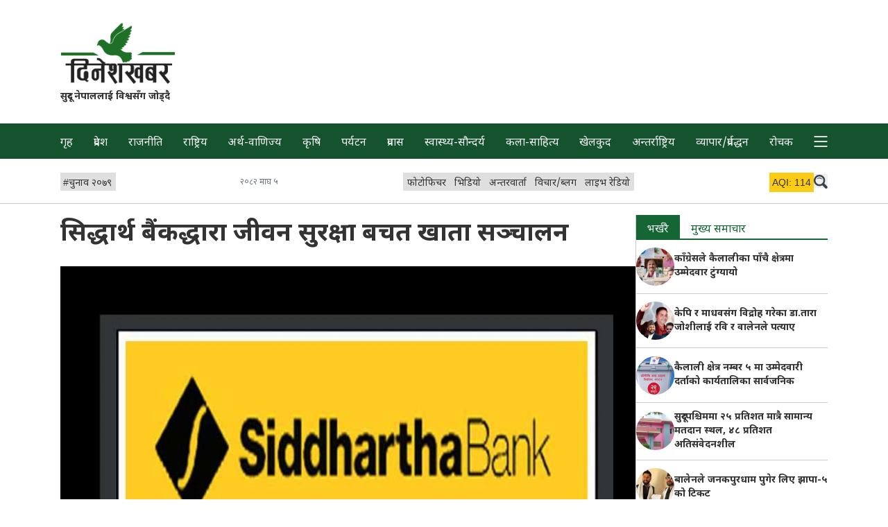

--- FILE ---
content_type: text/html; charset=utf-8
request_url: https://dineshkhabar.com/article/10474
body_size: 10495
content:
<!DOCTYPE html>
<html lang="en" class="font-noto-devanagari">
<head>
<meta http-equiv="Content-Type" content="text/html; charset=utf-8" />
<meta name="Generator" content="Drupal 7 (http://drupal.org)" />
<link rel="canonical" href="https://dineshkhabar.com/article/10474" />
<link rel="shortlink" href="/node/10474" />
<link rel="shortcut icon" href="https://dineshkhabar.com/sites/default/files/1.png" type="image/png" />
<meta property="og:url" content="https://dineshkhabar.com/article/10474" />
<meta property="og:type" content="article" />
<meta property="og:title" content="सिद्धार्थ बैंकद्धारा जीवन सुरक्षा बचत खाता सञ्चालन" />
<meta property="og:description" content="सिद्धार्थ बैंकले जीवन सुरक्षा बचत खाता योजना सञ्चालनमा ल्याएको छ। अधिकतम ब्याजदरमा बचत सँगसँगै बी" />
<meta property="og:image" content="https://dineshkhabar.com/sites/default/files/styles/featured/public/field/image/374010069siddartha-bank.jpeg?itok=vKFgeEMM" />
<meta property="fb:app_id" content="194931251268577" />
<meta http-equiv="X-UA-Compatible" content="IE=edge">
<meta property="fb:pages" content="219356148614332" />
<meta name="viewport" content="width=device-width, initial-scale=1">
<!-- The above 3 meta tags *must* come first in the head; any other head content must come *after* these tags -->
<title>सिद्धार्थ बैंकद्धारा जीवन सुरक्षा बचत खाता सञ्चालन | Dinesh Khabar</title>
<!-- <link rel="preconnect" href="https://fonts.googleapis.com">
<link rel="preconnect" href="https://fonts.gstatic.com" crossorigin> -->
<link href="https://fonts.googleapis.com/css2?family=Noto+Sans+Devanagari:wght@400;700&display=swap" rel="stylesheet" media="print" onload="this.media='all'">
<link rel="stylesheet" href="/sites/all/themes/dinesh/css/tailwind.css">
<link rel="apple-touch-icon" href="icon.png">
<!-- Global site tag (gtag.js) - Google Analytics -->
<!-- <script async src="https://www.googletagmanager.com/gtag/js?id=UA-114671216-1"></script>
<script>
  window.dataLayer = window.dataLayer || [];
  function gtag(){dataLayer.push(arguments);}
  gtag('js', new Date());

  gtag('config', 'UA-114671216-1');
</script> -->
<!-- Disabled temporarily -->

<!-- Google tag (gtag.js) -->
<script async src="https://www.googletagmanager.com/gtag/js?id=G-N03WV9HSWH"></script>
<script>
  window.dataLayer = window.dataLayer || [];
  function gtag(){dataLayer.push(arguments);}
  gtag('js', new Date());

  gtag('config', 'G-N03WV9HSWH');
</script>

<script type="text/javascript" defer src="/sites/all/themes/dinesh/js/lite_query.js"></script>
<script type="text/javascript" defer src="/sites/all/themes/dinesh/js/scripts.js"></script>


<script type='text/javascript' src='https://platform-api.sharethis.com/js/sharethis.js#property=5f779323f831b40012946eca&product=sop' defer></script>	

</head>

<body class="html not-front not-logged-in one-sidebar sidebar-first page-node page-node- page-node-10474 node-type-article no-js noto-devanagari"  data-base-url="https://dineshkhabar.com/" data-current-path="node/10474" data-current-url="https://dineshkhabar.com/article/10474" data-is-front="" data-is-node-page="1" data-node-id="10474">
		


	<header>

		<div class="my-7">
			<div class="max-w-6xl m-auto">
				<div class="mx-2p">

					<div class="md__flex items-center justify-center">

						<div class="w-full md__w-1/3 lg__w-1/4">
							<div class="text-center lg__text-left d-logo pt-1">
								<a href="https://dineshkhabar.com" class="inline-block w-2/5 md__w-3/5 lg__w-3/5" aria-label="DineshKhabar">
									<img src="/sites/all/themes/dinesh/images/logo-optzd.png" alt="Brand Logo" width="396" height="212" class="max-w-full">
								</a>
							</div>

							<div class="text-center lg__text-left">
								<p class="font-bold text-sm">
									सुदूर नेपाललाई विश्वसँग जोड्दै
								</p>
							</div>
						</div>

						<div class="w-full md__w-2/3 lg__w-3/4">
							<div class="mt-4 md__mt-0 lg__mt-0">
								

							</div>
						</div>

					</div>

				</div>
			</div>
		</div>

		
		<nav id="primary-nav" class="bg-green-900 text-gray-100 ">
			<div class="max-w-6xl mx-auto  ">
				<div class="mx-2p">
					<ul class="flex flex-nowrap overflow-scroll lg__-mx-2.5 lg__overflow-auto whitespace-nowrap justify-between"><li class="menu-219 first"><a href="/">गृह</a></li>
<li class="menu-506"><a href="/province/all">प्रदेश</a></li>
<li class="menu-518"><a href="/news/2">राजनीति</a></li>
<li class="menu-517"><a href="/news/39">राष्ट्रिय</a></li>
<li class="menu-525"><a href="/news/3">अर्थ-वाणिज्य</a></li>
<li class="menu-524"><a href="/news/31">कृषि</a></li>
<li class="menu-523"><a href="/news/46">पर्यटन</a></li>
<li class="menu-519"><a href="/news/48">प्रवास</a></li>
<li class="menu-521"><a href="/news/7">स्वास्थ्य-सौन्दर्य</a></li>
<li class="menu-528"><a href="/news/5">कला-साहित्य</a></li>
<li class="menu-520"><a href="/news/6">खेलकुद</a></li>
<li class="menu-522"><a href="/news/40">अन्तर्राष्ट्रिय</a></li>
<li class="menu-625"><a href="/news/963">व्यापार/प्रर्वद्धन</a></li>
<li class="menu-612"><a href="/news/221">रोचक</a></li>
<li class="menu-651 last"><a href="/">More</a></li>
</ul>				</div>
			</div>
		</nav>

		<section id="secondary-nav" class="border-b border-ccc pt-3 pb-3 mb-4">

			<div class="max-w-6xl mx-auto">
				<div class="mx-2p">

					<aside id="aqi-info" class="relative text-sm font-sans-serif hidden">
						<div class="absolute right-7 lg__right-10 -bottom-2 z-20 bg-green-100 border-1 border-green-200">
							<h4 class="px-2 py-1 font-bold">Air Quality Index (Dhangadhi)</h4>
							<ul>
									<li class="bg-green-500 px-2 py-1">0-50 (Good)</li>
									<li class="bg-yellow-400 px-2 py-1">51-100 (Moderate)</li>
									<li class="bg-orange-500 px-2 py-1">101-150 (Unhealthy for Sensitive Groups)</li>
									<li class="bg-red-700 px-2 py-1 text-white">151-200 (Unhealthy)</li>
									<li class="bg-purple-700 px-2 py-1 text-white">201-300 (Very Unhealthy)</li>
									<li class="bg-red-900 px-2 py-1 text-white">300+ (Hazardous)</li>
							</ul>
						</div>
					</aside>

					<div class="flex items-center gap-5 justify-between overflow-auto">

						<div class="text-sm pt-1">
							<ul class="flex gap-5 whitespace-nowrap items-center mb-1.5 mt-1">
      <li>
      <a 
        href="https://dineshkhabar.com/trending-articles/1327"
        class="pt-1 pl-1 pr-1.5 inline-block bg-lite-gray-2 hover__bg-lite-green hover__text-green-900"
      >
        <span class="font-sans-serif">#</span><span>चुनाव २०७९</span>
      </a>
    </li>
  </ul>						</div>

						<div class="text-xs text-gray-500 whitespace-nowrap mt-1">
							<div>
								२०८२ माघ ५							</div>
						</div>
						
						<div class="text-sm pt-1">
														<ul class="flex justify-between gap-5 whitespace-nowrap mb-1.5 mt-1">
																										<li>
										<a 
											href="https://dineshkhabar.com/photos"
											class="pt-1.5 pl-1.5 pr-1.5 inline-block bg-lite-gray-2 hover__text-gray-200 hover__bg-purple-900"
										>
											फोटोफिचर										</a>
									</li>
																										<li>
										<a 
											href="https://dineshkhabar.com/videos/all"
											class="pt-1.5 pl-1.5 pr-1.5 inline-block bg-lite-gray-2 hover__text-gray-200 hover__bg-orange-800"
										>
											भिडियो										</a>
									</li>
																										<li>
										<a 
											href="https://dineshkhabar.com/interviews"
											class="pt-1.5 pl-1.5 pr-1.5 inline-block bg-lite-gray-2 hover__text-gray-200 hover__bg-green-900"
										>
											अन्तरवार्ता										</a>
									</li>
																										<li>
										<a 
											href="https://dineshkhabar.com/news/45"
											class="pt-1.5 pl-1.5 pr-1.5 inline-block bg-lite-gray-2 hover__text-gray-200 hover__bg-red-900"
										>
											विचार/ब्लग										</a>
									</li>
																										<li>
										<a 
											href="http://dineshfm.com.np"
											class="pt-1.5 pl-1.5 pr-1.5 inline-block bg-lite-gray-2 hover__text-gray-200 hover__bg-blue-900"
										>
											लाइभ रेडियो										</a>
									</li>
															</ul>
						</div>

						<div class="flex whitespace-nowrap gap-2 lg__gap-5 sticky right-0 bg-white pl-4 mt-1">

							<div id="aqi-box" class="mb-1.5 w-16 h-5 font-sans-serif text-center">
								<div id="aqi-box-inner" class="w-16 px-1 py-1 text-sm cursor-pointer bg-yellow-400" title="Click to see info">
									<span>AQI:</span> 
									<span id="aqi-value">114</span> 
								</div>
							</div>

							<button id="dk-srch" class="mb-1.5 mt-0.5 w-5 h-5 svg-w-full inline-block" aria-label="search">
								<svg class="icon icon-search fill-gray-700" width="28" height="28">
									<use xlink:href="/sites/all/themes/dinesh/images/sprite.svg#search"></use>
								</svg>
							</button>

						</div>

					</div>

				</div>
			</div>
		</section>

		<!-- <section id="dk-brgr-rw" class="m-auto leading-none max-w-6xl mb-7">
			<div class="flex justify-between text-sm mx-2p">
				<button id="dk-brgr" class="mb-1.5 w-6 h-6 svg-w-full inline-block ">
					<svg class="icon icon-burger fill-gray-700" width="32" height="32" >
						<use xlink:href="#burger"></use>
					</svg>
				</button>
			</div>
		</section> -->

		<section id="full-nav-box" class="hidden fixed top-0 left-0 w-full max-w-full h-full bg-gray-200 z-50 p-2p overflow-auto">

			<div class="max-w-6xl mx-auto">
				<div class="text-right mx-2p">
					<button id="fullNavCloseBtn" class="p-1.5">
						<svg class="icon icon-search fill-gray-700 p-1.5" width="32" height="32">
							<use xlink:href="/sites/all/themes/dinesh/images/sprite.svg#close"></use>
						</svg>
					</button>
				</div>
				<div class="mb-4 mx-2p">
					<form action="https://www.google.com/search" class="searchform flex flex-wrap border-b border-gray-400 bx-shd-gr-1" method="get" name="searchform" target="_blank">
						<input name="sitesearch" type="hidden" value="dineshkhabar.com">
						<input autocomplete="on" class="search w-5/6 p-2.5 pt-4 lg__w-11/12" name="q" placeholder="dineshkhabar.com मा खोज्नुहोस" required="required"  type="text">
						<button class=" w-1/6 p-2.5 bg-white text-right lg__w-1/12" type="submit">
							<svg class="icon icon-search fill-gray-700" width="20" height="20">
								<use xlink:href="/sites/all/themes/dinesh/images/sprite.svg#search"></use>
							</svg>
						</button>
					</form>
				</div>

				<div class="mb-5 mx-2p">
					<ul class="flex gap-3 flex-wrap whitespace-nowrap items-center text-sm">
      <li>
      <a 
        href="https://dineshkhabar.com/trending-articles/1327"
        class="pt-1 pl-1 pr-1.5 inline-block bg-lite-green text-green-900 hover__bg-green-900 hover__text-white"
      >
        <span class="font-sans-serif">#</span><span>चुनाव २०७९</span>
      </a>
    </li>
  </ul>				</div>

				<div class="mb-7 mx-2p">
					<h4 class="mb-3 pl-1 text-5 border-b border-b-ccc">
						<a href="https://dineshkhabar.com/news/all">समाचार</a>					</h4>
										<ul class="flex gap-2p flex-wrap mb-5 text-green-900">
													<li class="w-49p md__w-32p lg__w-23p mb-2">
								<a 
									href="https://dineshkhabar.com/news/2"
									class="pt-1.5 pr-1.5 pb-0.5 pl-1 hover__bg-lite-green"
								>
									राजनीति								</a>
							</li>
													<li class="w-49p md__w-32p lg__w-23p mb-2">
								<a 
									href="https://dineshkhabar.com/news/39"
									class="pt-1.5 pr-1.5 pb-0.5 pl-1 hover__bg-lite-green"
								>
									राष्ट्रिय								</a>
							</li>
													<li class="w-49p md__w-32p lg__w-23p mb-2">
								<a 
									href="https://dineshkhabar.com/news/3"
									class="pt-1.5 pr-1.5 pb-0.5 pl-1 hover__bg-lite-green"
								>
									अर्थ-वाणिज्य								</a>
							</li>
													<li class="w-49p md__w-32p lg__w-23p mb-2">
								<a 
									href="https://dineshkhabar.com/news/31"
									class="pt-1.5 pr-1.5 pb-0.5 pl-1 hover__bg-lite-green"
								>
									कृषि								</a>
							</li>
													<li class="w-49p md__w-32p lg__w-23p mb-2">
								<a 
									href="https://dineshkhabar.com/news/46"
									class="pt-1.5 pr-1.5 pb-0.5 pl-1 hover__bg-lite-green"
								>
									पर्यटन								</a>
							</li>
													<li class="w-49p md__w-32p lg__w-23p mb-2">
								<a 
									href="https://dineshkhabar.com/news/48"
									class="pt-1.5 pr-1.5 pb-0.5 pl-1 hover__bg-lite-green"
								>
									प्रवास								</a>
							</li>
													<li class="w-49p md__w-32p lg__w-23p mb-2">
								<a 
									href="https://dineshkhabar.com/news/7"
									class="pt-1.5 pr-1.5 pb-0.5 pl-1 hover__bg-lite-green"
								>
									स्वास्थ्य-सौन्दर्य								</a>
							</li>
													<li class="w-49p md__w-32p lg__w-23p mb-2">
								<a 
									href="https://dineshkhabar.com/news/5"
									class="pt-1.5 pr-1.5 pb-0.5 pl-1 hover__bg-lite-green"
								>
									कला-साहित्य								</a>
							</li>
													<li class="w-49p md__w-32p lg__w-23p mb-2">
								<a 
									href="https://dineshkhabar.com/news/6"
									class="pt-1.5 pr-1.5 pb-0.5 pl-1 hover__bg-lite-green"
								>
									खेलकुद								</a>
							</li>
													<li class="w-49p md__w-32p lg__w-23p mb-2">
								<a 
									href="https://dineshkhabar.com/news/40"
									class="pt-1.5 pr-1.5 pb-0.5 pl-1 hover__bg-lite-green"
								>
									अन्तर्राष्ट्रिय								</a>
							</li>
													<li class="w-49p md__w-32p lg__w-23p mb-2">
								<a 
									href="https://dineshkhabar.com/news/963"
									class="pt-1.5 pr-1.5 pb-0.5 pl-1 hover__bg-lite-green"
								>
									व्यापार/प्रर्वद्धन								</a>
							</li>
													<li class="w-49p md__w-32p lg__w-23p mb-2">
								<a 
									href="https://dineshkhabar.com/news/221"
									class="pt-1.5 pr-1.5 pb-0.5 pl-1 hover__bg-lite-green"
								>
									रोचक								</a>
							</li>
											</ul>
				</div>
				
				<div class="mb-7 mx-2p">
										<h4 class="mb-3 pl-1 text-5 border-b border-b-ccc">
						<a href="https://dineshkhabar.com/province/all">सुदूरपश्चिम प्रदेश</a>					</h4>
										<ul class="flex gap-2p flex-wrap text-green-800">
													<li class="w-49p md__w-32p lg__w-23p mb-2">
								<a 
									href="https://dineshkhabar.com/province/21"
									class="pt-1.5 pr-1.5 pb-0.5 pl-1 hover__bg-lite-green"
								>
									कैलाली								</a>
							</li>
													<li class="w-49p md__w-32p lg__w-23p mb-2">
								<a 
									href="https://dineshkhabar.com/province/22"
									class="pt-1.5 pr-1.5 pb-0.5 pl-1 hover__bg-lite-green"
								>
									कञ्चनपुर								</a>
							</li>
													<li class="w-49p md__w-32p lg__w-23p mb-2">
								<a 
									href="https://dineshkhabar.com/province/23"
									class="pt-1.5 pr-1.5 pb-0.5 pl-1 hover__bg-lite-green"
								>
									डडेल्धुरा								</a>
							</li>
													<li class="w-49p md__w-32p lg__w-23p mb-2">
								<a 
									href="https://dineshkhabar.com/province/24"
									class="pt-1.5 pr-1.5 pb-0.5 pl-1 hover__bg-lite-green"
								>
									डोटी								</a>
							</li>
													<li class="w-49p md__w-32p lg__w-23p mb-2">
								<a 
									href="https://dineshkhabar.com/province/25"
									class="pt-1.5 pr-1.5 pb-0.5 pl-1 hover__bg-lite-green"
								>
									अछाम								</a>
							</li>
													<li class="w-49p md__w-32p lg__w-23p mb-2">
								<a 
									href="https://dineshkhabar.com/province/26"
									class="pt-1.5 pr-1.5 pb-0.5 pl-1 hover__bg-lite-green"
								>
									बैतडी								</a>
							</li>
													<li class="w-49p md__w-32p lg__w-23p mb-2">
								<a 
									href="https://dineshkhabar.com/province/27"
									class="pt-1.5 pr-1.5 pb-0.5 pl-1 hover__bg-lite-green"
								>
									बाजुरा								</a>
							</li>
													<li class="w-49p md__w-32p lg__w-23p mb-2">
								<a 
									href="https://dineshkhabar.com/province/28"
									class="pt-1.5 pr-1.5 pb-0.5 pl-1 hover__bg-lite-green"
								>
									बझाङ								</a>
							</li>
													<li class="w-49p md__w-32p lg__w-23p mb-2">
								<a 
									href="https://dineshkhabar.com/province/29"
									class="pt-1.5 pr-1.5 pb-0.5 pl-1 hover__bg-lite-green"
								>
									दार्चुला								</a>
							</li>
											</ul>
				</div>

				<div class="mb-7 mx-2p">
					<h4 class="mb-3 pl-1 text-5 border-b border-b-ccc">
						<span>विशेष</span>
					</h4>
										<ul class="flex gap-4 whitespace-nowrap flex-wrap mb-5">
																				<li>
								<a 
									href="https://dineshkhabar.com/photos"
									class="pt-1.5 pl-1.5 pr-1.5 inline-block border hover__text-gray-200 hover__bg-purple-900 border-purple-900 text-purple-900"
								>
									फोटोफिचर								</a>
							</li>
																				<li>
								<a 
									href="https://dineshkhabar.com/videos/all"
									class="pt-1.5 pl-1.5 pr-1.5 inline-block border hover__text-gray-200 hover__bg-orange-800 border-orange-800 text-orange-800"
								>
									भिडियो								</a>
							</li>
																				<li>
								<a 
									href="https://dineshkhabar.com/interviews"
									class="pt-1.5 pl-1.5 pr-1.5 inline-block border hover__text-gray-200 hover__bg-green-900 border-green-900 text-green-900"
								>
									अन्तरवार्ता								</a>
							</li>
																				<li>
								<a 
									href="https://dineshkhabar.com/news/45"
									class="pt-1.5 pl-1.5 pr-1.5 inline-block border hover__text-gray-200 hover__bg-red-900 border-red-900 text-red-900"
								>
									विचार/ब्लग								</a>
							</li>
																				<li>
								<a 
									href="http://dineshfm.com.np"
									class="pt-1.5 pl-1.5 pr-1.5 inline-block border hover__text-gray-200 hover__bg-blue-900 border-blue-900 text-blue-900"
								>
									लाइभ रेडियो								</a>
							</li>
											</ul>
				</div>

			</div>

		</section>

	</header>

		

<section id="content-section" class="max-w-6xl m-auto main-page">
        <div class="region region-content">
    <div id="block-system-main" class="block block-system">

    
  <div class="content">
    





<main class="mx-2p lg__flex lg__gap-2p">
	<article class="lg__w-3/4">
		<header class="mb-4">
			<h1 class="text-3xl font-bold leading-normal lg__leading-relaxed lg__text-4xl">
				सिद्धार्थ बैंकद्धारा जीवन सुरक्षा बचत खाता सञ्चालन							</h1>

						<div class="sharethis-inline-share-buttons"></div>
		</header>

		<!-- Ad Just below Heading(Header) of the article -->
		


		<section class="-mx-2p lg__mx-0">
												<figure>
						<img 
							src="https://dineshkhabar.com/sites/default/files/styles/row_list/public/field/image/374010069siddartha-bank.jpeg?itok=Yx8WfTWM" 
							srcset="https://dineshkhabar.com/sites/default/files/styles/row_list/public/field/image/374010069siddartha-bank.jpeg?itok=Yx8WfTWM 500w, https://dineshkhabar.com/sites/default/files/styles/featured/public/field/image/374010069siddartha-bank.jpeg?itok=vKFgeEMM 800w"
							sizes="(min-width: 1024px) 75vw, 100vw"
							alt=""
						>
						<figcaption class="text-center text-xs bg-gray-200">
																						<span class="text-green-800 p-1 inline-block">
									<a href="https://www.google.com/search?q=%E0%A4%B8%E0%A4%BF%E0%A4%A6%E0%A5%8D%E0%A4%A7%E0%A4%BE%E0%A4%B0%E0%A5%8D%E0%A4%A5+%E0%A4%AC%E0%A5%88%E0%A4%82%E0%A4%95&amp;tbm=isch&amp;tbs=rimg:Ce8pBZ398q0KIjjLxI3FBSG9MrD3PaW7MwmU9DENalIVo7MCC72fBN1rgdGKLe0AKHUUsQvYuoEqz06A4e59Z5" target="_blank">
										। फोटो स्रोत ।
									</a>
								</span>
													</figcaption>
					</figure>
									</section>
		
		<section class="my-2">
			<div class="text-sm pt-2 text-gray-500 fill-gray-500">
				<div class="flex gap-4">
					<span>
						<span>
							<svg class="icon icon-clockx -mt-1" width="14" height="14">
								<use xlink:href="/sites/all/themes/dinesh/images/sprite.svg#clock"></use>
							</svg>
						</span>
						<span>
							२०७६ वैशाख २०, 							०९:३९						</span>
					</span>
											<span>
							<svg class="icon icon-pen -mt-1" width="14" height="14">
								<use xlink:href="/sites/all/themes/dinesh/images/sprite.svg#pen"></use>
							</svg>
							<span class="author">
								खबर संवाददाता							</span>
						</span>
										
				</div>
			</div>
		</section>

		<section>
			<div class="article_body leading-8 text-lg mx-2p">
				<div class="field field-name-body field-type-text-with-summary field-label-hidden"><div class="field-items"><div class="field-item even" property="content:encoded"><p>सिद्धार्थ बैंकले जीवन सुरक्षा बचत खाता योजना सञ्चालनमा ल्याएको छ। अधिकतम ब्याजदरमा बचत सँगसँगै बीमा सुविधाको पनि ग्राहकहरुलाई फाइदा प्रदान गर्न यो योजना ल्याइएको बैंकले जनाएको छ। घरबाट अनलाइनमार्फत खोल्न सकिने यस खातामार्फत नेपाल तथा भारतमा गरिने उपचार खर्चमा समेत बीमा सुविधा प्रदान गरिने बैंकले जनाएको छ।</p>
<p>पूर्ण शारीरिक अशक्ततारदुर्घटना मृत्यु बीमा योजना, १८ प्रकारका घातक रोगहरु विरुद्ध बीमा योजना खाता खोल्ने ग्राहकले पाउने छन्। खातावाललाई नेपालभर रहेका जुनसुकै बैंकको एटीएमबाट निःशुल्क रकम निकाल्न सकिने सुविधा दिइएको छ। बैंकले देशभर १५३ वटा शाखा (४ एक्स्टेन्सन् काउन्टर सहित), १०० शाखारहित बैंकिङ्ग सेवा, १६१ एटिएम र १,३०० भन्दा बढी पोस मेसिन मार्फत उच्चस्तरिय बैैकिङ्ग सेवा प्रदान गर्दै आएको छ।<br /> </p>
</div></div></div>			</div>
										<aside id="paraAd-1" class="paraAd">
					  <div class="text-right border-b text-gray-500 text-xs pb-1 mb-4 hide-for-admins">
    <span class='adsTxt'>विज्ञापन</span>
  </div>


  <aside class="ads-info-block">
      <div class="max-w-6xl m-auto">
        <div class="view view-ads-optimized view-id-ads_optimized view-display-id-block mb-7 view-dom-id-f6a4863760bc4676ac63d10b9b82a2e9">
          <div class="view-content flex gap-4 flex-col flex-wrap items-center md__flex-row lg__flex-row">
              <div class="flex-1 text-center w-full">
      
  <div class="views-field views-field-field-advert-image">        <div class="field-content">
  
    <div class="text-center">
    
      <img
                  class="inline-block bg-gray-500 lazy text-gray-500"
          src="data:image/svg+xml,%3Csvg xmlns='http://www.w3.org/2000/svg'/%3E"
          loading="lazy"
          data-src="https://dineshkhabar.com/sites/default/files/Polish_20251027_212142818.jpg"
                alt="Ad"
        width=1080        height=1760      />
    
  </div>

</div>  </div>  
  <div class="views-field views-field-field-video">        <div class="field-content">
</div>  </div>  
  <div class="views-field views-field-edit-node">        <span class="field-content"></span>  </div>  </div>
          </div>
        </div>
      </div>
    </aside>
				</aside>
							<aside id="paraAd-2" class="paraAd">
					  <div class="text-right border-b text-gray-500 text-xs pb-1 mb-4 hide-for-admins">
    <span class='adsTxt'>विज्ञापन</span>
  </div>


  <aside class="ads-info-block">
      <div class="max-w-6xl m-auto">
        <div class="view view-ads-optimized view-id-ads_optimized view-display-id-block mb-7 view-dom-id-e287527fe2ab34d47a56bc8c292f995a">
          <div class="view-content flex gap-4 flex-col flex-wrap items-center md__flex-row lg__flex-row">
              <div class="flex-1 text-center w-full">
      
  <div class="views-field views-field-field-advert-image">        <div class="field-content">
  
    <div class="text-center">
    
      <img
                  class="inline-block bg-gray-500 lazy text-gray-500"
          src="data:image/svg+xml,%3Csvg xmlns='http://www.w3.org/2000/svg'/%3E"
          loading="lazy"
          data-src="https://dineshkhabar.com/sites/default/files/GIF_20251128_111538_078.gif"
                alt="cp add"
        width=1100        height=190      />
    
  </div>

</div>  </div>  
  <div class="views-field views-field-field-video">        <div class="field-content">
</div>  </div>  
  <div class="views-field views-field-edit-node">        <span class="field-content"></span>  </div>  </div>
          </div>
        </div>
      </div>
    </aside>
				</aside>
							<aside id="paraAd-3" class="paraAd">
					

				</aside>
							<aside id="paraAd-4" class="paraAd">
					  <div class="text-right border-b text-gray-500 text-xs pb-1 mb-4 hide-for-admins">
    <span class='adsTxt'>विज्ञापन</span>
  </div>


  <aside class="ads-info-block">
      <div class="max-w-6xl m-auto">
        <div class="view view-ads-optimized view-id-ads_optimized view-display-id-block mb-7 view-dom-id-eb217bc7883dd59723709ad5c6318f7e">
          <div class="view-content flex gap-4 flex-col flex-wrap items-center md__flex-row lg__flex-row">
              <div class="flex-1 text-center w-full">
      
  <div class="views-field views-field-field-advert-image">        <div class="field-content">
  
    <div class="text-center">
    
      <img
                  class="inline-block bg-gray-500 lazy text-gray-500"
          src="data:image/svg+xml,%3Csvg xmlns='http://www.w3.org/2000/svg'/%3E"
          loading="lazy"
          data-src="https://dineshkhabar.com/sites/default/files/614296696_1218202796343609_1893697014236345155_n.jpg"
                alt="add"
        width=1080        height=1510      />
    
  </div>

</div>  </div>  
  <div class="views-field views-field-field-video">        <div class="field-content">
</div>  </div>  
  <div class="views-field views-field-edit-node">        <span class="field-content"></span>  </div>  </div>
          </div>
        </div>
      </div>
    </aside>
				</aside>
							<aside id="paraAd-5" class="paraAd">
					  <div class="text-right border-b text-gray-500 text-xs pb-1 mb-4 hide-for-admins">
    <span class='adsTxt'>विज्ञापन</span>
  </div>


  <aside class="ads-info-block">
      <div class="max-w-6xl m-auto">
        <div class="view view-ads-optimized view-id-ads_optimized view-display-id-block mb-7 view-dom-id-ea01d7c7f9cf95a9445b6c0f9e0d2188">
          <div class="view-content flex gap-4 flex-col flex-wrap items-center md__flex-row lg__flex-row">
              <div class="flex-1 text-center w-full">
      
  <div class="views-field views-field-field-advert-image">        <div class="field-content">
  
    <div class="text-center">
    
      <img
                  class="inline-block bg-gray-500 lazy text-gray-500"
          src="data:image/svg+xml,%3Csvg xmlns='http://www.w3.org/2000/svg'/%3E"
          loading="lazy"
          data-src="https://dineshkhabar.com/sites/default/files/CP Gif.gif"
                alt="cp"
        width=1080        height=1080      />
    
  </div>

</div>  </div>  
  <div class="views-field views-field-field-video">        <div class="field-content">
</div>  </div>  
  <div class="views-field views-field-edit-node">        <span class="field-content"></span>  </div>  </div>
          </div>
        </div>
      </div>
    </aside>
				</aside>
								</section>

					<section class="author_info_box flex flex-col lg__flex-row gap-2 lg__gap-7 text-center lg__text-left bg-zinc-200 px-4 py-4 mb-7">
				<div class="shrink-0">
					<a href="/author-articles/64"><img class="inline-block rounded-full max-w-full" typeof="foaf:Image" src="https://dineshkhabar.com/sites/default/files/styles/media_thumbnail/public/dineshKhabarProfile1.png?itok=lM_QPKHw" width="100" height="100" alt="" /></a>				</div>
				<div class='flex flex-col justify-center gap-2'>
					<div class='font-bold'>
						<a href="/author-articles/64" class="text-green-800">खबर संवाददाता</a>					</div>
					<div>
											</div>
				</div>
			</section>
		
		<section>
			<div id="disqus_thread">
				<div id="loadDisqus" class="text-center font-bold p-3 pt-5 border-2 border-green-800 mb-7 text-green-800 hover__bg-green-800 hover__text-gray-200 cursor-pointer">
					कमेन्ट लोड गर्नुस
				</div>
			</div>
		</section>

	</article>

	<div class="border-b border-ccc w-full lg__w-1px lg__border-l self-stretch mb-7"></div>

	<aside class="lg__w-1/4">
		

		<div class="mb-7">
			<!-- Tab -->
<ul 
  class="tab-menu flex overflow-auto text-green-800 border-green-800 border-b-2"
>
  <li>
    <a 
      href="#tab-1" 
      class="active px-4 pt-2.5 inline-block hover__bg-green-800 hover__text-gray-200 active-tabs-border"
    >
      भर्खरै
  </a>
  </li>

  <li>
    <a 
      href="#tab-2"
      class="px-4 pt-2.5 inline-block hover__bg-green-800 hover__text-gray-200 active-tabs-border"
    >
      मुख्य समाचार
    </a>
  </li>
</ul>

<!-- Tab panes -->
<div class="tabs-content py-4p">
  <div  id="tab-1" class="tab-content active">
    
<div class="view view-latest-blocks view-id-latest_blocks view-display-id-block view-dom-id-4582e17aa685b8c7a8bff65adb34cf2d">
        
  
      
      <div 
      class="view-content " 
          >
        <div class="flex gap-4p items-center mb-4p pb-4p border-b border-ccc last-bb-0 last-mb-0">
      
          <div class="field-content w-20p md__w-10p lg__w-20p">

  
      
    
    <div class="img-div">
      <a 
        href="https://dineshkhabar.com/article/130646" 
        class="a-img"
      >
        <img
          class="el-img w-full bg-dull-green rounded-full lazy hidden js-display"
                      src="data:image/svg+xml,%3Csvg xmlns='http://www.w3.org/2000/svg'/%3E"
            loading="lazy"
            data-src="https://dineshkhabar.com/sites/default/files/styles/list_thumb/public/field/image/Untitled%20design_3.jpg?itok=jdpFMBpO"
                    alt="काँग्रेसले कैलालीका पाँचै क्षेत्रमा उम्मेदवार टुंग्यायो"
          width=75          height=75        />
        <!-- https://www.sitepoint.com/community/t/unnecessary-content-within-noscript-tags/217277/5 -->
        <noscript>
          <img
            class="el-img w-full bg-dull-green rounded-full lazy"
            src="https://dineshkhabar.com/sites/default/files/styles/list_thumb/public/field/image/Untitled%20design_3.jpg?itok=jdpFMBpO"
            alt="काँग्रेसले कैलालीका पाँचै क्षेत्रमा उम्मेदवार टुंग्यायो"
            width=75            height=75          />
        </noscript>
      </a>
    </div>

  
</div>    
          <h3 class="field-content w-80p text-sm font-bold"><a href="/article/130646">काँग्रेसले कैलालीका पाँचै क्षेत्रमा उम्मेदवार टुंग्यायो</a></h3>    </div>
  <div class="flex gap-4p items-center mb-4p pb-4p border-b border-ccc last-bb-0 last-mb-0">
      
          <div class="field-content w-20p md__w-10p lg__w-20p">

  
      
    
    <div class="img-div">
      <a 
        href="https://dineshkhabar.com/article/130637" 
        class="a-img"
      >
        <img
          class="el-img w-full bg-dull-green rounded-full lazy hidden js-display"
                      src="data:image/svg+xml,%3Csvg xmlns='http://www.w3.org/2000/svg'/%3E"
            loading="lazy"
            data-src="https://dineshkhabar.com/sites/default/files/styles/list_thumb/public/field/image/Copy%20of%20new_2.png?itok=AQQk6uIs"
                    alt="केपि र माधवसंग विद्रोह गरेका डा.तारा जोशीलाई रवि र वालेनले पत्याए "
          width=75          height=75        />
        <!-- https://www.sitepoint.com/community/t/unnecessary-content-within-noscript-tags/217277/5 -->
        <noscript>
          <img
            class="el-img w-full bg-dull-green rounded-full lazy"
            src="https://dineshkhabar.com/sites/default/files/styles/list_thumb/public/field/image/Copy%20of%20new_2.png?itok=AQQk6uIs"
            alt="केपि र माधवसंग विद्रोह गरेका डा.तारा जोशीलाई रवि र वालेनले पत्याए "
            width=75            height=75          />
        </noscript>
      </a>
    </div>

  
</div>    
          <h3 class="field-content w-80p text-sm font-bold"><a href="/article/130637">केपि र माधवसंग विद्रोह गरेका डा.तारा जोशीलाई रवि र वालेनले पत्याए </a></h3>    </div>
  <div class="flex gap-4p items-center mb-4p pb-4p border-b border-ccc last-bb-0 last-mb-0">
      
          <div class="field-content w-20p md__w-10p lg__w-20p">

  
      
    
    <div class="img-div">
      <a 
        href="https://dineshkhabar.com/article/130633" 
        class="a-img"
      >
        <img
          class="el-img w-full bg-dull-green rounded-full lazy hidden js-display"
                      src="data:image/svg+xml,%3Csvg xmlns='http://www.w3.org/2000/svg'/%3E"
            loading="lazy"
            data-src="https://dineshkhabar.com/sites/default/files/styles/list_thumb/public/field/image/Dhn.-election-.png?itok=ubTBaxk-"
                    alt="कैलाली क्षेत्र नम्बर ५ मा उम्मेदवारी दर्ताको कार्यतालिका सार्वजनिक  "
          width=75          height=75        />
        <!-- https://www.sitepoint.com/community/t/unnecessary-content-within-noscript-tags/217277/5 -->
        <noscript>
          <img
            class="el-img w-full bg-dull-green rounded-full lazy"
            src="https://dineshkhabar.com/sites/default/files/styles/list_thumb/public/field/image/Dhn.-election-.png?itok=ubTBaxk-"
            alt="कैलाली क्षेत्र नम्बर ५ मा उम्मेदवारी दर्ताको कार्यतालिका सार्वजनिक  "
            width=75            height=75          />
        </noscript>
      </a>
    </div>

  
</div>    
          <h3 class="field-content w-80p text-sm font-bold"><a href="/article/130633">कैलाली क्षेत्र नम्बर ५ मा उम्मेदवारी दर्ताको कार्यतालिका सार्वजनिक  </a></h3>    </div>
  <div class="flex gap-4p items-center mb-4p pb-4p border-b border-ccc last-bb-0 last-mb-0">
      
          <div class="field-content w-20p md__w-10p lg__w-20p">

  
      
    
    <div class="img-div">
      <a 
        href="https://dineshkhabar.com/article/130631" 
        class="a-img"
      >
        <img
          class="el-img w-full bg-dull-green rounded-full lazy hidden js-display"
                      src="data:image/svg+xml,%3Csvg xmlns='http://www.w3.org/2000/svg'/%3E"
            loading="lazy"
            data-src="https://dineshkhabar.com/sites/default/files/styles/list_thumb/public/field/image/province-election-office.jpeg?itok=nbR7jTwy"
                    alt="सुदूरपश्चिममा २५ प्रतिशत मात्रै सामान्य मतदान स्थल, ४८ प्रतिशत अतिसंवेदनशील "
          width=75          height=75        />
        <!-- https://www.sitepoint.com/community/t/unnecessary-content-within-noscript-tags/217277/5 -->
        <noscript>
          <img
            class="el-img w-full bg-dull-green rounded-full lazy"
            src="https://dineshkhabar.com/sites/default/files/styles/list_thumb/public/field/image/province-election-office.jpeg?itok=nbR7jTwy"
            alt="सुदूरपश्चिममा २५ प्रतिशत मात्रै सामान्य मतदान स्थल, ४८ प्रतिशत अतिसंवेदनशील "
            width=75            height=75          />
        </noscript>
      </a>
    </div>

  
</div>    
          <h3 class="field-content w-80p text-sm font-bold"><a href="/article/130631">सुदूरपश्चिममा २५ प्रतिशत मात्रै सामान्य मतदान स्थल, ४८ प्रतिशत अतिसंवेदनशील </a></h3>    </div>
  <div class="flex gap-4p items-center mb-4p pb-4p border-b border-ccc last-bb-0 last-mb-0">
      
          <div class="field-content w-20p md__w-10p lg__w-20p">

  
      
    
    <div class="img-div">
      <a 
        href="https://dineshkhabar.com/article/130630" 
        class="a-img"
      >
        <img
          class="el-img w-full bg-dull-green rounded-full lazy hidden js-display"
                      src="data:image/svg+xml,%3Csvg xmlns='http://www.w3.org/2000/svg'/%3E"
            loading="lazy"
            data-src="https://dineshkhabar.com/sites/default/files/styles/list_thumb/public/field/image/balen-rabi-1024x500.jpg?itok=F3DOoWhH"
                    alt="बालेनले जनकपुरधाम पुगेर लिए झापा-५ को टिकट"
          width=75          height=75        />
        <!-- https://www.sitepoint.com/community/t/unnecessary-content-within-noscript-tags/217277/5 -->
        <noscript>
          <img
            class="el-img w-full bg-dull-green rounded-full lazy"
            src="https://dineshkhabar.com/sites/default/files/styles/list_thumb/public/field/image/balen-rabi-1024x500.jpg?itok=F3DOoWhH"
            alt="बालेनले जनकपुरधाम पुगेर लिए झापा-५ को टिकट"
            width=75            height=75          />
        </noscript>
      </a>
    </div>

  
</div>    
          <h3 class="field-content w-80p text-sm font-bold"><a href="/article/130630">बालेनले जनकपुरधाम पुगेर लिए झापा-५ को टिकट</a></h3>    </div>
  <div class="flex gap-4p items-center mb-4p pb-4p border-b border-ccc last-bb-0 last-mb-0">
      
          <div class="field-content w-20p md__w-10p lg__w-20p">

  
      
    
    <div class="img-div">
      <a 
        href="https://dineshkhabar.com/article/130628" 
        class="a-img"
      >
        <img
          class="el-img w-full bg-dull-green rounded-full lazy hidden js-display"
                      src="data:image/svg+xml,%3Csvg xmlns='http://www.w3.org/2000/svg'/%3E"
            loading="lazy"
            data-src="https://dineshkhabar.com/sites/default/files/styles/list_thumb/public/field/image/f0119a4b-250c-42c0-bcee-9175b5a1bab2.jpeg?itok=UlsE5S1A"
                    alt="अमरेशकुमार सिंह रास्वपा प्रवेश"
          width=75          height=75        />
        <!-- https://www.sitepoint.com/community/t/unnecessary-content-within-noscript-tags/217277/5 -->
        <noscript>
          <img
            class="el-img w-full bg-dull-green rounded-full lazy"
            src="https://dineshkhabar.com/sites/default/files/styles/list_thumb/public/field/image/f0119a4b-250c-42c0-bcee-9175b5a1bab2.jpeg?itok=UlsE5S1A"
            alt="अमरेशकुमार सिंह रास्वपा प्रवेश"
            width=75            height=75          />
        </noscript>
      </a>
    </div>

  
</div>    
          <h3 class="field-content w-80p text-sm font-bold"><a href="/article/130628">अमरेशकुमार सिंह रास्वपा प्रवेश</a></h3>    </div>
    </div>
  
  
  
  
  
  
</div>  </div>
  <div  id="tab-2" class="tab-content">
    
<div class="view view-latest-blocks view-id-latest_blocks view-display-id-block_1 view-dom-id-d0a436b5112e726f3c02c1bdfafc517b">
        
  
      
      <div 
      class="view-content " 
          >
        <div class="flex gap-4p items-center mb-4p pb-4p border-b border-ccc last-bb-0 last-mb-0">
      
          <div class="field-content w-20p md__w-10p lg__w-20p">

  
      
    
    <div class="img-div">
      <a 
        href="https://dineshkhabar.com/article/130646" 
        class="a-img"
      >
        <img
          class="el-img w-full bg-dull-green rounded-full lazy hidden js-display"
                      src="data:image/svg+xml,%3Csvg xmlns='http://www.w3.org/2000/svg'/%3E"
            loading="lazy"
            data-src="https://dineshkhabar.com/sites/default/files/styles/list_thumb/public/field/image/Untitled%20design_3.jpg?itok=jdpFMBpO"
                    alt="काँग्रेसले कैलालीका पाँचै क्षेत्रमा उम्मेदवार टुंग्यायो"
          width=75          height=75        />
        <!-- https://www.sitepoint.com/community/t/unnecessary-content-within-noscript-tags/217277/5 -->
        <noscript>
          <img
            class="el-img w-full bg-dull-green rounded-full lazy"
            src="https://dineshkhabar.com/sites/default/files/styles/list_thumb/public/field/image/Untitled%20design_3.jpg?itok=jdpFMBpO"
            alt="काँग्रेसले कैलालीका पाँचै क्षेत्रमा उम्मेदवार टुंग्यायो"
            width=75            height=75          />
        </noscript>
      </a>
    </div>

  
</div>    
          <h3 class="field-content w-80p text-sm font-bold"><a href="/article/130646">काँग्रेसले कैलालीका पाँचै क्षेत्रमा उम्मेदवार टुंग्यायो</a></h3>    </div>
  <div class="flex gap-4p items-center mb-4p pb-4p border-b border-ccc last-bb-0 last-mb-0">
      
          <div class="field-content w-20p md__w-10p lg__w-20p">

  
      
    
    <div class="img-div">
      <a 
        href="https://dineshkhabar.com/article/130637" 
        class="a-img"
      >
        <img
          class="el-img w-full bg-dull-green rounded-full lazy hidden js-display"
                      src="data:image/svg+xml,%3Csvg xmlns='http://www.w3.org/2000/svg'/%3E"
            loading="lazy"
            data-src="https://dineshkhabar.com/sites/default/files/styles/list_thumb/public/field/image/Copy%20of%20new_2.png?itok=AQQk6uIs"
                    alt="केपि र माधवसंग विद्रोह गरेका डा.तारा जोशीलाई रवि र वालेनले पत्याए "
          width=75          height=75        />
        <!-- https://www.sitepoint.com/community/t/unnecessary-content-within-noscript-tags/217277/5 -->
        <noscript>
          <img
            class="el-img w-full bg-dull-green rounded-full lazy"
            src="https://dineshkhabar.com/sites/default/files/styles/list_thumb/public/field/image/Copy%20of%20new_2.png?itok=AQQk6uIs"
            alt="केपि र माधवसंग विद्रोह गरेका डा.तारा जोशीलाई रवि र वालेनले पत्याए "
            width=75            height=75          />
        </noscript>
      </a>
    </div>

  
</div>    
          <h3 class="field-content w-80p text-sm font-bold"><a href="/article/130637">केपि र माधवसंग विद्रोह गरेका डा.तारा जोशीलाई रवि र वालेनले पत्याए </a></h3>    </div>
  <div class="flex gap-4p items-center mb-4p pb-4p border-b border-ccc last-bb-0 last-mb-0">
      
          <div class="field-content w-20p md__w-10p lg__w-20p">

  
      
    
    <div class="img-div">
      <a 
        href="https://dineshkhabar.com/article/130633" 
        class="a-img"
      >
        <img
          class="el-img w-full bg-dull-green rounded-full lazy hidden js-display"
                      src="data:image/svg+xml,%3Csvg xmlns='http://www.w3.org/2000/svg'/%3E"
            loading="lazy"
            data-src="https://dineshkhabar.com/sites/default/files/styles/list_thumb/public/field/image/Dhn.-election-.png?itok=ubTBaxk-"
                    alt="कैलाली क्षेत्र नम्बर ५ मा उम्मेदवारी दर्ताको कार्यतालिका सार्वजनिक  "
          width=75          height=75        />
        <!-- https://www.sitepoint.com/community/t/unnecessary-content-within-noscript-tags/217277/5 -->
        <noscript>
          <img
            class="el-img w-full bg-dull-green rounded-full lazy"
            src="https://dineshkhabar.com/sites/default/files/styles/list_thumb/public/field/image/Dhn.-election-.png?itok=ubTBaxk-"
            alt="कैलाली क्षेत्र नम्बर ५ मा उम्मेदवारी दर्ताको कार्यतालिका सार्वजनिक  "
            width=75            height=75          />
        </noscript>
      </a>
    </div>

  
</div>    
          <h3 class="field-content w-80p text-sm font-bold"><a href="/article/130633">कैलाली क्षेत्र नम्बर ५ मा उम्मेदवारी दर्ताको कार्यतालिका सार्वजनिक  </a></h3>    </div>
  <div class="flex gap-4p items-center mb-4p pb-4p border-b border-ccc last-bb-0 last-mb-0">
      
          <div class="field-content w-20p md__w-10p lg__w-20p">

  
      
    
    <div class="img-div">
      <a 
        href="https://dineshkhabar.com/article/130631" 
        class="a-img"
      >
        <img
          class="el-img w-full bg-dull-green rounded-full lazy hidden js-display"
                      src="data:image/svg+xml,%3Csvg xmlns='http://www.w3.org/2000/svg'/%3E"
            loading="lazy"
            data-src="https://dineshkhabar.com/sites/default/files/styles/list_thumb/public/field/image/province-election-office.jpeg?itok=nbR7jTwy"
                    alt="सुदूरपश्चिममा २५ प्रतिशत मात्रै सामान्य मतदान स्थल, ४८ प्रतिशत अतिसंवेदनशील "
          width=75          height=75        />
        <!-- https://www.sitepoint.com/community/t/unnecessary-content-within-noscript-tags/217277/5 -->
        <noscript>
          <img
            class="el-img w-full bg-dull-green rounded-full lazy"
            src="https://dineshkhabar.com/sites/default/files/styles/list_thumb/public/field/image/province-election-office.jpeg?itok=nbR7jTwy"
            alt="सुदूरपश्चिममा २५ प्रतिशत मात्रै सामान्य मतदान स्थल, ४८ प्रतिशत अतिसंवेदनशील "
            width=75            height=75          />
        </noscript>
      </a>
    </div>

  
</div>    
          <h3 class="field-content w-80p text-sm font-bold"><a href="/article/130631">सुदूरपश्चिममा २५ प्रतिशत मात्रै सामान्य मतदान स्थल, ४८ प्रतिशत अतिसंवेदनशील </a></h3>    </div>
  <div class="flex gap-4p items-center mb-4p pb-4p border-b border-ccc last-bb-0 last-mb-0">
      
          <div class="field-content w-20p md__w-10p lg__w-20p">

  
      
    
    <div class="img-div">
      <a 
        href="https://dineshkhabar.com/article/130630" 
        class="a-img"
      >
        <img
          class="el-img w-full bg-dull-green rounded-full lazy hidden js-display"
                      src="data:image/svg+xml,%3Csvg xmlns='http://www.w3.org/2000/svg'/%3E"
            loading="lazy"
            data-src="https://dineshkhabar.com/sites/default/files/styles/list_thumb/public/field/image/balen-rabi-1024x500.jpg?itok=F3DOoWhH"
                    alt="बालेनले जनकपुरधाम पुगेर लिए झापा-५ को टिकट"
          width=75          height=75        />
        <!-- https://www.sitepoint.com/community/t/unnecessary-content-within-noscript-tags/217277/5 -->
        <noscript>
          <img
            class="el-img w-full bg-dull-green rounded-full lazy"
            src="https://dineshkhabar.com/sites/default/files/styles/list_thumb/public/field/image/balen-rabi-1024x500.jpg?itok=F3DOoWhH"
            alt="बालेनले जनकपुरधाम पुगेर लिए झापा-५ को टिकट"
            width=75            height=75          />
        </noscript>
      </a>
    </div>

  
</div>    
          <h3 class="field-content w-80p text-sm font-bold"><a href="/article/130630">बालेनले जनकपुरधाम पुगेर लिए झापा-५ को टिकट</a></h3>    </div>
  <div class="flex gap-4p items-center mb-4p pb-4p border-b border-ccc last-bb-0 last-mb-0">
      
          <div class="field-content w-20p md__w-10p lg__w-20p">

  
      
    
    <div class="img-div">
      <a 
        href="https://dineshkhabar.com/article/130628" 
        class="a-img"
      >
        <img
          class="el-img w-full bg-dull-green rounded-full lazy hidden js-display"
                      src="data:image/svg+xml,%3Csvg xmlns='http://www.w3.org/2000/svg'/%3E"
            loading="lazy"
            data-src="https://dineshkhabar.com/sites/default/files/styles/list_thumb/public/field/image/f0119a4b-250c-42c0-bcee-9175b5a1bab2.jpeg?itok=UlsE5S1A"
                    alt="अमरेशकुमार सिंह रास्वपा प्रवेश"
          width=75          height=75        />
        <!-- https://www.sitepoint.com/community/t/unnecessary-content-within-noscript-tags/217277/5 -->
        <noscript>
          <img
            class="el-img w-full bg-dull-green rounded-full lazy"
            src="https://dineshkhabar.com/sites/default/files/styles/list_thumb/public/field/image/f0119a4b-250c-42c0-bcee-9175b5a1bab2.jpeg?itok=UlsE5S1A"
            alt="अमरेशकुमार सिंह रास्वपा प्रवेश"
            width=75            height=75          />
        </noscript>
      </a>
    </div>

  
</div>    
          <h3 class="field-content w-80p text-sm font-bold"><a href="/article/130628">अमरेशकुमार सिंह रास्वपा प्रवेश</a></h3>    </div>
    </div>
  
  
  
  
  
  
</div>  </div>
</div>		</div>
	</aside>

</main>

<aside class="mx-2p">
	<h4 class="border-b-2 border-green-800 my-2p">
		<span class="text-green-800 pt-2.5 inline-block">
			अन्य केही अर्थ-वाणिज्य समाचार		</span>
	</h4>
	
<div class="view view-category-blocks view-id-category_blocks view-display-id-block view-dom-id-6655726780691b4c63056cbc41c98396">
        
  
      
      <div 
      class="view-content flex gap-2p flex-col flex-wrap items-center md__flex-row lg__flex-row" 
          >
        <div class="flex-1 w-full max-w-full basis-23p mb-7 self-stretch lg__max-w-23p">
      
          


  
    
          

  
      
    
    <div class="img-div">
      <a 
        href="https://dineshkhabar.com/article/130574" 
        class="a-img"
      >
        <img
          class="el-img w-full bg-dull-green lazy hidden js-display"
                      src="data:image/svg+xml,%3Csvg xmlns='http://www.w3.org/2000/svg'/%3E"
            loading="lazy"
            data-src="https://dineshkhabar.com/sites/default/files/styles/row_list/public/field/image/dolor-768x379_13.jpeg?itok=BjVr9YEc"
                    alt="यस्तो छ आजका लागि विदेशी मुद्राको विनिमयदर"
          width=540          height=305        />
        <!-- https://www.sitepoint.com/community/t/unnecessary-content-within-noscript-tags/217277/5 -->
        <noscript>
          <img
            class="el-img w-full bg-dull-green lazy"
            src="https://dineshkhabar.com/sites/default/files/styles/row_list/public/field/image/dolor-768x379_13.jpeg?itok=BjVr9YEc"
            alt="यस्तो छ आजका लागि विदेशी मुद्राको विनिमयदर"
            width=540            height=305          />
        </noscript>
      </a>
    </div>

  
    
          <div class="field-content"><div class="img-siblings flex flex-col">
  <div class="field-reporter">
    <div class="text-xs text-gray-500 mt-3 mb-0.5"><span class="icon icon-clock"></span><span>माघ ५, ०६:१९</span><span class="icon icon-pen"></span><span class="pipe-space-left">रासस</span></div>
  </div>
  <h3 class="field-title text-lg font-bold hover__text-green-800">
    <a href="/article/130574">यस्तो छ आजका लागि विदेशी मुद्राको विनिमयदर</a>
  </h3>
  <p class="field-body leading-7">
    काठमाडौँ: नेपाल राष्ट्र बैंकले आजका लागि विदेशी मुद्राको विनिमयदर निर्धारण गरेको छ ।... <a href="/article/130574" class="views-more-link">विस्तृतमा</a>
  </p>
</div></div>    </div>
  <div class="flex-1 w-full max-w-full basis-23p mb-7 self-stretch lg__max-w-23p">
      
          


  
    
          

  
      
    
    <div class="img-div">
      <a 
        href="https://dineshkhabar.com/article/130537" 
        class="a-img"
      >
        <img
          class="el-img w-full bg-dull-green lazy hidden js-display"
                      src="data:image/svg+xml,%3Csvg xmlns='http://www.w3.org/2000/svg'/%3E"
            loading="lazy"
            data-src="https://dineshkhabar.com/sites/default/files/styles/row_list/public/field/image/gold1616_2.jpg?itok=h5jhBnwq"
                    alt="सुनको मूल्य निरन्तर बढ्दो, तोलामा दुई लाख ७७ हजार नाघ्यो"
          width=540          height=305        />
        <!-- https://www.sitepoint.com/community/t/unnecessary-content-within-noscript-tags/217277/5 -->
        <noscript>
          <img
            class="el-img w-full bg-dull-green lazy"
            src="https://dineshkhabar.com/sites/default/files/styles/row_list/public/field/image/gold1616_2.jpg?itok=h5jhBnwq"
            alt="सुनको मूल्य निरन्तर बढ्दो, तोलामा दुई लाख ७७ हजार नाघ्यो"
            width=540            height=305          />
        </noscript>
      </a>
    </div>

  
    
          <div class="field-content"><div class="img-siblings flex flex-col">
  <div class="field-reporter">
    <div class="text-xs text-gray-500 mt-3 mb-0.5"><span class="icon icon-clock"></span><span>माघ ४, ०१:३६</span><span class="icon icon-pen"></span><span class="pipe-space-left">रासस</span></div>
  </div>
  <h3 class="field-title text-lg font-bold hover__text-green-800">
    <a href="/article/130537">सुनको मूल्य निरन्तर बढ्दो, तोलामा दुई लाख ७७ हजार नाघ्यो</a>
  </h3>
  <p class="field-body leading-7">
    काठमाडौँ:  विवाहको याम सुरु भएसँगै सुनको मूल्य निरन्तर बढिरहेको छ । चाँदीको मूल्यमा भने... <a href="/article/130537" class="views-more-link">विस्तृतमा</a>
  </p>
</div></div>    </div>
  <div class="flex-1 w-full max-w-full basis-23p mb-7 self-stretch lg__max-w-23p">
      
          


  
    
          

  
      
    
    <div class="img-div">
      <a 
        href="https://dineshkhabar.com/article/130483" 
        class="a-img"
      >
        <img
          class="el-img w-full bg-dull-green lazy hidden js-display"
                      src="data:image/svg+xml,%3Csvg xmlns='http://www.w3.org/2000/svg'/%3E"
            loading="lazy"
            data-src="https://dineshkhabar.com/sites/default/files/styles/row_list/public/field/image/American-Doller.jpg?itok=22N9Cwza"
                    alt="अमेरिकन डलरको मूल्य बढ्यो"
          width=540          height=305        />
        <!-- https://www.sitepoint.com/community/t/unnecessary-content-within-noscript-tags/217277/5 -->
        <noscript>
          <img
            class="el-img w-full bg-dull-green lazy"
            src="https://dineshkhabar.com/sites/default/files/styles/row_list/public/field/image/American-Doller.jpg?itok=22N9Cwza"
            alt="अमेरिकन डलरको मूल्य बढ्यो"
            width=540            height=305          />
        </noscript>
      </a>
    </div>

  
    
          <div class="field-content"><div class="img-siblings flex flex-col">
  <div class="field-reporter">
    <div class="text-xs text-gray-500 mt-3 mb-0.5"><span class="icon icon-clock"></span><span>माघ ३, ०६:०९</span><span class="icon icon-pen"></span><span class="pipe-space-left">रासस</span></div>
  </div>
  <h3 class="field-title text-lg font-bold hover__text-green-800">
    <a href="/article/130483">अमेरिकन डलरको मूल्य बढ्यो</a>
  </h3>
  <p class="field-body leading-7">
    काठमाडौँ: नेपाल राष्ट्र बैङ्कले आज (शनिबार)का लागि विदेशी मुद्राको विनिमयदर निर्धारण... <a href="/article/130483" class="views-more-link">विस्तृतमा</a>
  </p>
</div></div>    </div>
    </div>
  
  
  
  
  
  
</div></aside>

  </div>
</div>
  </div>
</section>	
			
		<aside class="fixed w-full z-30 top-0 lg__hidden">
			

		</aside>

		<aside class="fixed w-full z-30 bottom-0 lg__hidden">
			

		</aside>
	
	<footer class="text-lite-gray-2">
		<section class="bg-dc-green-2 py-10">
			<section class="max-w-6xl m-auto">

				<div class="lg__flex mx-2p">
					<div class="w-full lg__w-1/6">
						<div>

							<!-- <h4 class="font-bold text-dull-green">
								प्रबन्ध निर्देशक
							</h4>
							<ul class="mb-8">
								<li>
									गोपाल हमाल
								</li>
							</ul> -->

							<h4 class="font-bold text-dull-green">
								प्रबन्धक
							</h4>
							<ul class="mb-8">
								<li>
									अमीता कुँवर
								</li>
							</ul>

						</div>
					</div>

					<div class="w-full lg__w-1/4">
						<div class="footer_block footer_block_2">

							<h4 class="font-bold text-dull-green">
								समाचार संयोजक
							</h4>
							<ul class="mb-8">
								<li>
									आर्जु 
								</li>
							</ul>

							<h4 class="font-bold text-dull-green">
								सम्पादक
							</h4>
							<ul class="mb-8">
								<li>
									बुन्दीलाल चौधरी
								</li>
								<!-- <li>
									नवराज पनेरु 
									<br />
									(9802315117)
								</li> -->
							</ul>


						</div>

					</div>

					<div class="w-full lg__w-1/4">
						<div class="footer_block footer_block_3">
						
							<!-- <h4 class="font-bold text-dull-green">संवाददाता</h4>
							<ul class="mb-8">
								<li>कमल सावद</li>
								<li>नारायण अवस्थी</li>
								<li>रोशन भट्ट</li>
								<li>रक्षा भट्ट</li>
								<li>विन्दु चन्द</li>
								<li>टेकसिंह धामी</li>
								<li>सरेन जैरू</li>
								<li>महेश वडु</li>
							</ul>

							<h4 class="font-bold text-dull-green">
								मल्टीमिडिया
							</h4>
							<ul class="mb-8">
								<li>
									गोपाल ठाकुर
								</li>
							</ul>							 -->

						</div>
					</div>


					<div class="w-full lg__w-1/3">
						<ul class="mb-8">
							<li>
								धनगढी - ४, कैलाली
							</li>
							<li>
								<a href="tel:+977091410210" target="_blank">
									<span class="glyphicon glyphicon-phone-alt" aria-hidden="true"></span>
									<span>091-410210</span>
								</a>
							</li>
							<li>
								<a href="/cdn-cgi/l/email-protection#27434e4942544f414a1e14091f4a4f5d67404a464e4b0944484a">
									<span class="glyphicon glyphicon-envelope" aria-hidden="true"></span>
									<span><span class="__cf_email__" data-cfemail="5a3e33343f29323c37636974623732201a3d373b333674393537">[email&#160;protected]</span></span>
								</a>
							</li>
							<li>
								<span>
								<span class="glyphicon glyphicon-book" aria-hidden="true"></span>
								<span>दर्ता नम्बर -  १०३५/०७५-७६</span> 
								</span>
							</li>
						</ul>

						<div class="footer_block footer_block_4">
							<h4 class="font-bold text-dull-green">मार्केटिंग शाखा</h4>
							<ul class="mb-8">
								<li>
									<a href="tel:+977-091410213">
										<span class="glyphicon glyphicon-phone-alt" aria-hidden="true"></span>
										<span>091-410213, </span>
										<span>9802315114</span>
									</a>
								</li>
								<li>
									<a href="/cdn-cgi/l/email-protection#483b292622213c292c2e25082f25292124662b2725">
										<span class="glyphicon glyphicon-envelope" aria-hidden="true"></span>
										<span><span class="__cf_email__" data-cfemail="5122303f3b38253035373c11363c30383d7f323e3c">[email&#160;protected]</span></span>
									</a>
								</li>
							</ul>
						</div>

					</div>
				</div>
			</section>
		</section>

		<section class="bg-dc-green py-10 text-center">
			<div class="max-w-6xl m-auto">
				<div class='mx-2p'>
					<div class='p-4 pt-5 bg-gradient-to-r from-green-900 to-dc-green mb-7'>
						<div class="message_banner">
<div>
<h3>तपाईंको सूचना, हाम्रो समाचार</h3>
</div>
<div>
<p>भ्रष्टाचार, अनियमितता सम्बन्धी र अन्य कुनै भिडियो तपाईंसँग छ भने हामीलाई उपलब्ध गराउनुहोस् । एउटा जिम्मेवार नागरिकको दायित्व पूरा गर्नुहोस् । <em>‘स्रोत गोप्य राखिने छ ।’</em></p>
</div>
</div>
					</div>
					<div class='p-4 pt-5 bg-gradient-to-r from-green-900 to-dc-green'>
						<p>तपाईंसँग कुनै लेख, रचना, विचार तथा स्तम्भ छन् भने हामीलाई <a href="/cdn-cgi/l/email-protection#5a3e33343f29323c37636974623732201a3d373b333674393537"><span class="__cf_email__" data-cfemail="44202d2a21372c22297d776a7c292c3e042329252d286a272b29">[email&#160;protected]</span></a> मा पठाउन सक्नुहुनेछ । तपाईंका सामग्रीलाई हामी प्राथमिकताका साथ प्रकाशित गर्नेछौं ।</p>
					</div>
				</div>
			</div>
		</section>

	</footer>

	<div id='scroll_to_top' class="hidden">
		<a 
			href="#" 
			class="inline-block fixed bottom-2 right-4 z-20"
			title="Scroll to top"
		>
			<span class="w-8 inline-block px-0.5 pt-1.5 pb-1 border bg-white">
				<svg class="w-full h-auto -rotate-90" width="24" height="24">
					<use xlink:href="/sites/all/themes/dinesh/images/sprite.svg#arrow_right"></use>
				</svg>
			</span>
		</a>
	</div>

<script data-cfasync="false" src="/cdn-cgi/scripts/5c5dd728/cloudflare-static/email-decode.min.js"></script><script defer src="https://static.cloudflareinsights.com/beacon.min.js/vcd15cbe7772f49c399c6a5babf22c1241717689176015" integrity="sha512-ZpsOmlRQV6y907TI0dKBHq9Md29nnaEIPlkf84rnaERnq6zvWvPUqr2ft8M1aS28oN72PdrCzSjY4U6VaAw1EQ==" data-cf-beacon='{"version":"2024.11.0","token":"9fe0870ba20745a49a03f2a61ad64832","r":1,"server_timing":{"name":{"cfCacheStatus":true,"cfEdge":true,"cfExtPri":true,"cfL4":true,"cfOrigin":true,"cfSpeedBrain":true},"location_startswith":null}}' crossorigin="anonymous"></script>
</body>
</html>
